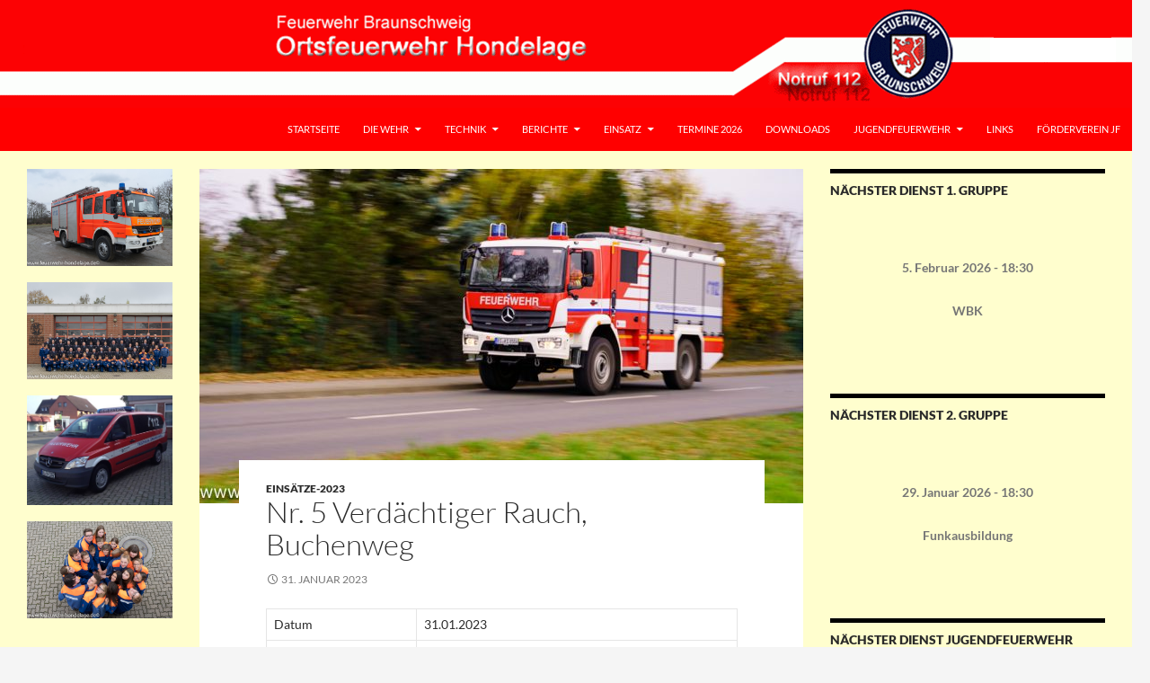

--- FILE ---
content_type: text/html; charset=UTF-8
request_url: http://feuerwehr-hondelage.de/2023/01/nr-5-verdaechtiger-rauch-buchenweg/
body_size: 16611
content:
<!DOCTYPE html>
<html lang="de">
<head>
	<meta charset="UTF-8">
	<meta name="viewport" content="width=device-width, initial-scale=1.0">
	<title>Nr. 5 Verdächtiger Rauch, Buchenweg | Feuerwehr Hondelage</title>
	<link rel="profile" href="https://gmpg.org/xfn/11">
	<link rel="pingback" href="http://feuerwehr-hondelage.de/xmlrpc.php">
	<meta name='robots' content='max-image-preview:large' />
<link rel="alternate" type="application/rss+xml" title="Feuerwehr Hondelage &raquo; Feed" href="https://feuerwehr-hondelage.de/feed/" />
<link rel="alternate" title="oEmbed (JSON)" type="application/json+oembed" href="https://feuerwehr-hondelage.de/wp-json/oembed/1.0/embed?url=https%3A%2F%2Ffeuerwehr-hondelage.de%2F2023%2F01%2Fnr-5-verdaechtiger-rauch-buchenweg%2F" />
<link rel="alternate" title="oEmbed (XML)" type="text/xml+oembed" href="https://feuerwehr-hondelage.de/wp-json/oembed/1.0/embed?url=https%3A%2F%2Ffeuerwehr-hondelage.de%2F2023%2F01%2Fnr-5-verdaechtiger-rauch-buchenweg%2F&#038;format=xml" />
<style id='wp-img-auto-sizes-contain-inline-css'>
img:is([sizes=auto i],[sizes^="auto," i]){contain-intrinsic-size:3000px 1500px}
/*# sourceURL=wp-img-auto-sizes-contain-inline-css */
</style>
<style id='wp-emoji-styles-inline-css'>

	img.wp-smiley, img.emoji {
		display: inline !important;
		border: none !important;
		box-shadow: none !important;
		height: 1em !important;
		width: 1em !important;
		margin: 0 0.07em !important;
		vertical-align: -0.1em !important;
		background: none !important;
		padding: 0 !important;
	}
/*# sourceURL=wp-emoji-styles-inline-css */
</style>
<style id='wp-block-library-inline-css'>
:root{--wp-block-synced-color:#7a00df;--wp-block-synced-color--rgb:122,0,223;--wp-bound-block-color:var(--wp-block-synced-color);--wp-editor-canvas-background:#ddd;--wp-admin-theme-color:#007cba;--wp-admin-theme-color--rgb:0,124,186;--wp-admin-theme-color-darker-10:#006ba1;--wp-admin-theme-color-darker-10--rgb:0,107,160.5;--wp-admin-theme-color-darker-20:#005a87;--wp-admin-theme-color-darker-20--rgb:0,90,135;--wp-admin-border-width-focus:2px}@media (min-resolution:192dpi){:root{--wp-admin-border-width-focus:1.5px}}.wp-element-button{cursor:pointer}:root .has-very-light-gray-background-color{background-color:#eee}:root .has-very-dark-gray-background-color{background-color:#313131}:root .has-very-light-gray-color{color:#eee}:root .has-very-dark-gray-color{color:#313131}:root .has-vivid-green-cyan-to-vivid-cyan-blue-gradient-background{background:linear-gradient(135deg,#00d084,#0693e3)}:root .has-purple-crush-gradient-background{background:linear-gradient(135deg,#34e2e4,#4721fb 50%,#ab1dfe)}:root .has-hazy-dawn-gradient-background{background:linear-gradient(135deg,#faaca8,#dad0ec)}:root .has-subdued-olive-gradient-background{background:linear-gradient(135deg,#fafae1,#67a671)}:root .has-atomic-cream-gradient-background{background:linear-gradient(135deg,#fdd79a,#004a59)}:root .has-nightshade-gradient-background{background:linear-gradient(135deg,#330968,#31cdcf)}:root .has-midnight-gradient-background{background:linear-gradient(135deg,#020381,#2874fc)}:root{--wp--preset--font-size--normal:16px;--wp--preset--font-size--huge:42px}.has-regular-font-size{font-size:1em}.has-larger-font-size{font-size:2.625em}.has-normal-font-size{font-size:var(--wp--preset--font-size--normal)}.has-huge-font-size{font-size:var(--wp--preset--font-size--huge)}.has-text-align-center{text-align:center}.has-text-align-left{text-align:left}.has-text-align-right{text-align:right}.has-fit-text{white-space:nowrap!important}#end-resizable-editor-section{display:none}.aligncenter{clear:both}.items-justified-left{justify-content:flex-start}.items-justified-center{justify-content:center}.items-justified-right{justify-content:flex-end}.items-justified-space-between{justify-content:space-between}.screen-reader-text{border:0;clip-path:inset(50%);height:1px;margin:-1px;overflow:hidden;padding:0;position:absolute;width:1px;word-wrap:normal!important}.screen-reader-text:focus{background-color:#ddd;clip-path:none;color:#444;display:block;font-size:1em;height:auto;left:5px;line-height:normal;padding:15px 23px 14px;text-decoration:none;top:5px;width:auto;z-index:100000}html :where(.has-border-color){border-style:solid}html :where([style*=border-top-color]){border-top-style:solid}html :where([style*=border-right-color]){border-right-style:solid}html :where([style*=border-bottom-color]){border-bottom-style:solid}html :where([style*=border-left-color]){border-left-style:solid}html :where([style*=border-width]){border-style:solid}html :where([style*=border-top-width]){border-top-style:solid}html :where([style*=border-right-width]){border-right-style:solid}html :where([style*=border-bottom-width]){border-bottom-style:solid}html :where([style*=border-left-width]){border-left-style:solid}html :where(img[class*=wp-image-]){height:auto;max-width:100%}:where(figure){margin:0 0 1em}html :where(.is-position-sticky){--wp-admin--admin-bar--position-offset:var(--wp-admin--admin-bar--height,0px)}@media screen and (max-width:600px){html :where(.is-position-sticky){--wp-admin--admin-bar--position-offset:0px}}

/*# sourceURL=wp-block-library-inline-css */
</style><style id='wp-block-heading-inline-css'>
h1:where(.wp-block-heading).has-background,h2:where(.wp-block-heading).has-background,h3:where(.wp-block-heading).has-background,h4:where(.wp-block-heading).has-background,h5:where(.wp-block-heading).has-background,h6:where(.wp-block-heading).has-background{padding:1.25em 2.375em}h1.has-text-align-left[style*=writing-mode]:where([style*=vertical-lr]),h1.has-text-align-right[style*=writing-mode]:where([style*=vertical-rl]),h2.has-text-align-left[style*=writing-mode]:where([style*=vertical-lr]),h2.has-text-align-right[style*=writing-mode]:where([style*=vertical-rl]),h3.has-text-align-left[style*=writing-mode]:where([style*=vertical-lr]),h3.has-text-align-right[style*=writing-mode]:where([style*=vertical-rl]),h4.has-text-align-left[style*=writing-mode]:where([style*=vertical-lr]),h4.has-text-align-right[style*=writing-mode]:where([style*=vertical-rl]),h5.has-text-align-left[style*=writing-mode]:where([style*=vertical-lr]),h5.has-text-align-right[style*=writing-mode]:where([style*=vertical-rl]),h6.has-text-align-left[style*=writing-mode]:where([style*=vertical-lr]),h6.has-text-align-right[style*=writing-mode]:where([style*=vertical-rl]){rotate:180deg}
/*# sourceURL=http://feuerwehr-hondelage.de/wp-includes/blocks/heading/style.min.css */
</style>
<style id='wp-block-social-links-inline-css'>
.wp-block-social-links{background:none;box-sizing:border-box;margin-left:0;padding-left:0;padding-right:0;text-indent:0}.wp-block-social-links .wp-social-link a,.wp-block-social-links .wp-social-link a:hover{border-bottom:0;box-shadow:none;text-decoration:none}.wp-block-social-links .wp-social-link svg{height:1em;width:1em}.wp-block-social-links .wp-social-link span:not(.screen-reader-text){font-size:.65em;margin-left:.5em;margin-right:.5em}.wp-block-social-links.has-small-icon-size{font-size:16px}.wp-block-social-links,.wp-block-social-links.has-normal-icon-size{font-size:24px}.wp-block-social-links.has-large-icon-size{font-size:36px}.wp-block-social-links.has-huge-icon-size{font-size:48px}.wp-block-social-links.aligncenter{display:flex;justify-content:center}.wp-block-social-links.alignright{justify-content:flex-end}.wp-block-social-link{border-radius:9999px;display:block}@media not (prefers-reduced-motion){.wp-block-social-link{transition:transform .1s ease}}.wp-block-social-link{height:auto}.wp-block-social-link a{align-items:center;display:flex;line-height:0}.wp-block-social-link:hover{transform:scale(1.1)}.wp-block-social-links .wp-block-social-link.wp-social-link{display:inline-block;margin:0;padding:0}.wp-block-social-links .wp-block-social-link.wp-social-link .wp-block-social-link-anchor,.wp-block-social-links .wp-block-social-link.wp-social-link .wp-block-social-link-anchor svg,.wp-block-social-links .wp-block-social-link.wp-social-link .wp-block-social-link-anchor:active,.wp-block-social-links .wp-block-social-link.wp-social-link .wp-block-social-link-anchor:hover,.wp-block-social-links .wp-block-social-link.wp-social-link .wp-block-social-link-anchor:visited{color:currentColor;fill:currentColor}:where(.wp-block-social-links:not(.is-style-logos-only)) .wp-social-link{background-color:#f0f0f0;color:#444}:where(.wp-block-social-links:not(.is-style-logos-only)) .wp-social-link-amazon{background-color:#f90;color:#fff}:where(.wp-block-social-links:not(.is-style-logos-only)) .wp-social-link-bandcamp{background-color:#1ea0c3;color:#fff}:where(.wp-block-social-links:not(.is-style-logos-only)) .wp-social-link-behance{background-color:#0757fe;color:#fff}:where(.wp-block-social-links:not(.is-style-logos-only)) .wp-social-link-bluesky{background-color:#0a7aff;color:#fff}:where(.wp-block-social-links:not(.is-style-logos-only)) .wp-social-link-codepen{background-color:#1e1f26;color:#fff}:where(.wp-block-social-links:not(.is-style-logos-only)) .wp-social-link-deviantart{background-color:#02e49b;color:#fff}:where(.wp-block-social-links:not(.is-style-logos-only)) .wp-social-link-discord{background-color:#5865f2;color:#fff}:where(.wp-block-social-links:not(.is-style-logos-only)) .wp-social-link-dribbble{background-color:#e94c89;color:#fff}:where(.wp-block-social-links:not(.is-style-logos-only)) .wp-social-link-dropbox{background-color:#4280ff;color:#fff}:where(.wp-block-social-links:not(.is-style-logos-only)) .wp-social-link-etsy{background-color:#f45800;color:#fff}:where(.wp-block-social-links:not(.is-style-logos-only)) .wp-social-link-facebook{background-color:#0866ff;color:#fff}:where(.wp-block-social-links:not(.is-style-logos-only)) .wp-social-link-fivehundredpx{background-color:#000;color:#fff}:where(.wp-block-social-links:not(.is-style-logos-only)) .wp-social-link-flickr{background-color:#0461dd;color:#fff}:where(.wp-block-social-links:not(.is-style-logos-only)) .wp-social-link-foursquare{background-color:#e65678;color:#fff}:where(.wp-block-social-links:not(.is-style-logos-only)) .wp-social-link-github{background-color:#24292d;color:#fff}:where(.wp-block-social-links:not(.is-style-logos-only)) .wp-social-link-goodreads{background-color:#eceadd;color:#382110}:where(.wp-block-social-links:not(.is-style-logos-only)) .wp-social-link-google{background-color:#ea4434;color:#fff}:where(.wp-block-social-links:not(.is-style-logos-only)) .wp-social-link-gravatar{background-color:#1d4fc4;color:#fff}:where(.wp-block-social-links:not(.is-style-logos-only)) .wp-social-link-instagram{background-color:#f00075;color:#fff}:where(.wp-block-social-links:not(.is-style-logos-only)) .wp-social-link-lastfm{background-color:#e21b24;color:#fff}:where(.wp-block-social-links:not(.is-style-logos-only)) .wp-social-link-linkedin{background-color:#0d66c2;color:#fff}:where(.wp-block-social-links:not(.is-style-logos-only)) .wp-social-link-mastodon{background-color:#3288d4;color:#fff}:where(.wp-block-social-links:not(.is-style-logos-only)) .wp-social-link-medium{background-color:#000;color:#fff}:where(.wp-block-social-links:not(.is-style-logos-only)) .wp-social-link-meetup{background-color:#f6405f;color:#fff}:where(.wp-block-social-links:not(.is-style-logos-only)) .wp-social-link-patreon{background-color:#000;color:#fff}:where(.wp-block-social-links:not(.is-style-logos-only)) .wp-social-link-pinterest{background-color:#e60122;color:#fff}:where(.wp-block-social-links:not(.is-style-logos-only)) .wp-social-link-pocket{background-color:#ef4155;color:#fff}:where(.wp-block-social-links:not(.is-style-logos-only)) .wp-social-link-reddit{background-color:#ff4500;color:#fff}:where(.wp-block-social-links:not(.is-style-logos-only)) .wp-social-link-skype{background-color:#0478d7;color:#fff}:where(.wp-block-social-links:not(.is-style-logos-only)) .wp-social-link-snapchat{background-color:#fefc00;color:#fff;stroke:#000}:where(.wp-block-social-links:not(.is-style-logos-only)) .wp-social-link-soundcloud{background-color:#ff5600;color:#fff}:where(.wp-block-social-links:not(.is-style-logos-only)) .wp-social-link-spotify{background-color:#1bd760;color:#fff}:where(.wp-block-social-links:not(.is-style-logos-only)) .wp-social-link-telegram{background-color:#2aabee;color:#fff}:where(.wp-block-social-links:not(.is-style-logos-only)) .wp-social-link-threads{background-color:#000;color:#fff}:where(.wp-block-social-links:not(.is-style-logos-only)) .wp-social-link-tiktok{background-color:#000;color:#fff}:where(.wp-block-social-links:not(.is-style-logos-only)) .wp-social-link-tumblr{background-color:#011835;color:#fff}:where(.wp-block-social-links:not(.is-style-logos-only)) .wp-social-link-twitch{background-color:#6440a4;color:#fff}:where(.wp-block-social-links:not(.is-style-logos-only)) .wp-social-link-twitter{background-color:#1da1f2;color:#fff}:where(.wp-block-social-links:not(.is-style-logos-only)) .wp-social-link-vimeo{background-color:#1eb7ea;color:#fff}:where(.wp-block-social-links:not(.is-style-logos-only)) .wp-social-link-vk{background-color:#4680c2;color:#fff}:where(.wp-block-social-links:not(.is-style-logos-only)) .wp-social-link-wordpress{background-color:#3499cd;color:#fff}:where(.wp-block-social-links:not(.is-style-logos-only)) .wp-social-link-whatsapp{background-color:#25d366;color:#fff}:where(.wp-block-social-links:not(.is-style-logos-only)) .wp-social-link-x{background-color:#000;color:#fff}:where(.wp-block-social-links:not(.is-style-logos-only)) .wp-social-link-yelp{background-color:#d32422;color:#fff}:where(.wp-block-social-links:not(.is-style-logos-only)) .wp-social-link-youtube{background-color:red;color:#fff}:where(.wp-block-social-links.is-style-logos-only) .wp-social-link{background:none}:where(.wp-block-social-links.is-style-logos-only) .wp-social-link svg{height:1.25em;width:1.25em}:where(.wp-block-social-links.is-style-logos-only) .wp-social-link-amazon{color:#f90}:where(.wp-block-social-links.is-style-logos-only) .wp-social-link-bandcamp{color:#1ea0c3}:where(.wp-block-social-links.is-style-logos-only) .wp-social-link-behance{color:#0757fe}:where(.wp-block-social-links.is-style-logos-only) .wp-social-link-bluesky{color:#0a7aff}:where(.wp-block-social-links.is-style-logos-only) .wp-social-link-codepen{color:#1e1f26}:where(.wp-block-social-links.is-style-logos-only) .wp-social-link-deviantart{color:#02e49b}:where(.wp-block-social-links.is-style-logos-only) .wp-social-link-discord{color:#5865f2}:where(.wp-block-social-links.is-style-logos-only) .wp-social-link-dribbble{color:#e94c89}:where(.wp-block-social-links.is-style-logos-only) .wp-social-link-dropbox{color:#4280ff}:where(.wp-block-social-links.is-style-logos-only) .wp-social-link-etsy{color:#f45800}:where(.wp-block-social-links.is-style-logos-only) .wp-social-link-facebook{color:#0866ff}:where(.wp-block-social-links.is-style-logos-only) .wp-social-link-fivehundredpx{color:#000}:where(.wp-block-social-links.is-style-logos-only) .wp-social-link-flickr{color:#0461dd}:where(.wp-block-social-links.is-style-logos-only) .wp-social-link-foursquare{color:#e65678}:where(.wp-block-social-links.is-style-logos-only) .wp-social-link-github{color:#24292d}:where(.wp-block-social-links.is-style-logos-only) .wp-social-link-goodreads{color:#382110}:where(.wp-block-social-links.is-style-logos-only) .wp-social-link-google{color:#ea4434}:where(.wp-block-social-links.is-style-logos-only) .wp-social-link-gravatar{color:#1d4fc4}:where(.wp-block-social-links.is-style-logos-only) .wp-social-link-instagram{color:#f00075}:where(.wp-block-social-links.is-style-logos-only) .wp-social-link-lastfm{color:#e21b24}:where(.wp-block-social-links.is-style-logos-only) .wp-social-link-linkedin{color:#0d66c2}:where(.wp-block-social-links.is-style-logos-only) .wp-social-link-mastodon{color:#3288d4}:where(.wp-block-social-links.is-style-logos-only) .wp-social-link-medium{color:#000}:where(.wp-block-social-links.is-style-logos-only) .wp-social-link-meetup{color:#f6405f}:where(.wp-block-social-links.is-style-logos-only) .wp-social-link-patreon{color:#000}:where(.wp-block-social-links.is-style-logos-only) .wp-social-link-pinterest{color:#e60122}:where(.wp-block-social-links.is-style-logos-only) .wp-social-link-pocket{color:#ef4155}:where(.wp-block-social-links.is-style-logos-only) .wp-social-link-reddit{color:#ff4500}:where(.wp-block-social-links.is-style-logos-only) .wp-social-link-skype{color:#0478d7}:where(.wp-block-social-links.is-style-logos-only) .wp-social-link-snapchat{color:#fff;stroke:#000}:where(.wp-block-social-links.is-style-logos-only) .wp-social-link-soundcloud{color:#ff5600}:where(.wp-block-social-links.is-style-logos-only) .wp-social-link-spotify{color:#1bd760}:where(.wp-block-social-links.is-style-logos-only) .wp-social-link-telegram{color:#2aabee}:where(.wp-block-social-links.is-style-logos-only) .wp-social-link-threads{color:#000}:where(.wp-block-social-links.is-style-logos-only) .wp-social-link-tiktok{color:#000}:where(.wp-block-social-links.is-style-logos-only) .wp-social-link-tumblr{color:#011835}:where(.wp-block-social-links.is-style-logos-only) .wp-social-link-twitch{color:#6440a4}:where(.wp-block-social-links.is-style-logos-only) .wp-social-link-twitter{color:#1da1f2}:where(.wp-block-social-links.is-style-logos-only) .wp-social-link-vimeo{color:#1eb7ea}:where(.wp-block-social-links.is-style-logos-only) .wp-social-link-vk{color:#4680c2}:where(.wp-block-social-links.is-style-logos-only) .wp-social-link-whatsapp{color:#25d366}:where(.wp-block-social-links.is-style-logos-only) .wp-social-link-wordpress{color:#3499cd}:where(.wp-block-social-links.is-style-logos-only) .wp-social-link-x{color:#000}:where(.wp-block-social-links.is-style-logos-only) .wp-social-link-yelp{color:#d32422}:where(.wp-block-social-links.is-style-logos-only) .wp-social-link-youtube{color:red}.wp-block-social-links.is-style-pill-shape .wp-social-link{width:auto}:root :where(.wp-block-social-links .wp-social-link a){padding:.25em}:root :where(.wp-block-social-links.is-style-logos-only .wp-social-link a){padding:0}:root :where(.wp-block-social-links.is-style-pill-shape .wp-social-link a){padding-left:.6666666667em;padding-right:.6666666667em}.wp-block-social-links:not(.has-icon-color):not(.has-icon-background-color) .wp-social-link-snapchat .wp-block-social-link-label{color:#000}
/*# sourceURL=http://feuerwehr-hondelage.de/wp-includes/blocks/social-links/style.min.css */
</style>
<style id='global-styles-inline-css'>
:root{--wp--preset--aspect-ratio--square: 1;--wp--preset--aspect-ratio--4-3: 4/3;--wp--preset--aspect-ratio--3-4: 3/4;--wp--preset--aspect-ratio--3-2: 3/2;--wp--preset--aspect-ratio--2-3: 2/3;--wp--preset--aspect-ratio--16-9: 16/9;--wp--preset--aspect-ratio--9-16: 9/16;--wp--preset--color--black: #000;--wp--preset--color--cyan-bluish-gray: #abb8c3;--wp--preset--color--white: #fff;--wp--preset--color--pale-pink: #f78da7;--wp--preset--color--vivid-red: #cf2e2e;--wp--preset--color--luminous-vivid-orange: #ff6900;--wp--preset--color--luminous-vivid-amber: #fcb900;--wp--preset--color--light-green-cyan: #7bdcb5;--wp--preset--color--vivid-green-cyan: #00d084;--wp--preset--color--pale-cyan-blue: #8ed1fc;--wp--preset--color--vivid-cyan-blue: #0693e3;--wp--preset--color--vivid-purple: #9b51e0;--wp--preset--color--green: #24890d;--wp--preset--color--dark-gray: #2b2b2b;--wp--preset--color--medium-gray: #767676;--wp--preset--color--light-gray: #f5f5f5;--wp--preset--gradient--vivid-cyan-blue-to-vivid-purple: linear-gradient(135deg,rgb(6,147,227) 0%,rgb(155,81,224) 100%);--wp--preset--gradient--light-green-cyan-to-vivid-green-cyan: linear-gradient(135deg,rgb(122,220,180) 0%,rgb(0,208,130) 100%);--wp--preset--gradient--luminous-vivid-amber-to-luminous-vivid-orange: linear-gradient(135deg,rgb(252,185,0) 0%,rgb(255,105,0) 100%);--wp--preset--gradient--luminous-vivid-orange-to-vivid-red: linear-gradient(135deg,rgb(255,105,0) 0%,rgb(207,46,46) 100%);--wp--preset--gradient--very-light-gray-to-cyan-bluish-gray: linear-gradient(135deg,rgb(238,238,238) 0%,rgb(169,184,195) 100%);--wp--preset--gradient--cool-to-warm-spectrum: linear-gradient(135deg,rgb(74,234,220) 0%,rgb(151,120,209) 20%,rgb(207,42,186) 40%,rgb(238,44,130) 60%,rgb(251,105,98) 80%,rgb(254,248,76) 100%);--wp--preset--gradient--blush-light-purple: linear-gradient(135deg,rgb(255,206,236) 0%,rgb(152,150,240) 100%);--wp--preset--gradient--blush-bordeaux: linear-gradient(135deg,rgb(254,205,165) 0%,rgb(254,45,45) 50%,rgb(107,0,62) 100%);--wp--preset--gradient--luminous-dusk: linear-gradient(135deg,rgb(255,203,112) 0%,rgb(199,81,192) 50%,rgb(65,88,208) 100%);--wp--preset--gradient--pale-ocean: linear-gradient(135deg,rgb(255,245,203) 0%,rgb(182,227,212) 50%,rgb(51,167,181) 100%);--wp--preset--gradient--electric-grass: linear-gradient(135deg,rgb(202,248,128) 0%,rgb(113,206,126) 100%);--wp--preset--gradient--midnight: linear-gradient(135deg,rgb(2,3,129) 0%,rgb(40,116,252) 100%);--wp--preset--font-size--small: 13px;--wp--preset--font-size--medium: 20px;--wp--preset--font-size--large: 36px;--wp--preset--font-size--x-large: 42px;--wp--preset--spacing--20: 0.44rem;--wp--preset--spacing--30: 0.67rem;--wp--preset--spacing--40: 1rem;--wp--preset--spacing--50: 1.5rem;--wp--preset--spacing--60: 2.25rem;--wp--preset--spacing--70: 3.38rem;--wp--preset--spacing--80: 5.06rem;--wp--preset--shadow--natural: 6px 6px 9px rgba(0, 0, 0, 0.2);--wp--preset--shadow--deep: 12px 12px 50px rgba(0, 0, 0, 0.4);--wp--preset--shadow--sharp: 6px 6px 0px rgba(0, 0, 0, 0.2);--wp--preset--shadow--outlined: 6px 6px 0px -3px rgb(255, 255, 255), 6px 6px rgb(0, 0, 0);--wp--preset--shadow--crisp: 6px 6px 0px rgb(0, 0, 0);}:where(.is-layout-flex){gap: 0.5em;}:where(.is-layout-grid){gap: 0.5em;}body .is-layout-flex{display: flex;}.is-layout-flex{flex-wrap: wrap;align-items: center;}.is-layout-flex > :is(*, div){margin: 0;}body .is-layout-grid{display: grid;}.is-layout-grid > :is(*, div){margin: 0;}:where(.wp-block-columns.is-layout-flex){gap: 2em;}:where(.wp-block-columns.is-layout-grid){gap: 2em;}:where(.wp-block-post-template.is-layout-flex){gap: 1.25em;}:where(.wp-block-post-template.is-layout-grid){gap: 1.25em;}.has-black-color{color: var(--wp--preset--color--black) !important;}.has-cyan-bluish-gray-color{color: var(--wp--preset--color--cyan-bluish-gray) !important;}.has-white-color{color: var(--wp--preset--color--white) !important;}.has-pale-pink-color{color: var(--wp--preset--color--pale-pink) !important;}.has-vivid-red-color{color: var(--wp--preset--color--vivid-red) !important;}.has-luminous-vivid-orange-color{color: var(--wp--preset--color--luminous-vivid-orange) !important;}.has-luminous-vivid-amber-color{color: var(--wp--preset--color--luminous-vivid-amber) !important;}.has-light-green-cyan-color{color: var(--wp--preset--color--light-green-cyan) !important;}.has-vivid-green-cyan-color{color: var(--wp--preset--color--vivid-green-cyan) !important;}.has-pale-cyan-blue-color{color: var(--wp--preset--color--pale-cyan-blue) !important;}.has-vivid-cyan-blue-color{color: var(--wp--preset--color--vivid-cyan-blue) !important;}.has-vivid-purple-color{color: var(--wp--preset--color--vivid-purple) !important;}.has-black-background-color{background-color: var(--wp--preset--color--black) !important;}.has-cyan-bluish-gray-background-color{background-color: var(--wp--preset--color--cyan-bluish-gray) !important;}.has-white-background-color{background-color: var(--wp--preset--color--white) !important;}.has-pale-pink-background-color{background-color: var(--wp--preset--color--pale-pink) !important;}.has-vivid-red-background-color{background-color: var(--wp--preset--color--vivid-red) !important;}.has-luminous-vivid-orange-background-color{background-color: var(--wp--preset--color--luminous-vivid-orange) !important;}.has-luminous-vivid-amber-background-color{background-color: var(--wp--preset--color--luminous-vivid-amber) !important;}.has-light-green-cyan-background-color{background-color: var(--wp--preset--color--light-green-cyan) !important;}.has-vivid-green-cyan-background-color{background-color: var(--wp--preset--color--vivid-green-cyan) !important;}.has-pale-cyan-blue-background-color{background-color: var(--wp--preset--color--pale-cyan-blue) !important;}.has-vivid-cyan-blue-background-color{background-color: var(--wp--preset--color--vivid-cyan-blue) !important;}.has-vivid-purple-background-color{background-color: var(--wp--preset--color--vivid-purple) !important;}.has-black-border-color{border-color: var(--wp--preset--color--black) !important;}.has-cyan-bluish-gray-border-color{border-color: var(--wp--preset--color--cyan-bluish-gray) !important;}.has-white-border-color{border-color: var(--wp--preset--color--white) !important;}.has-pale-pink-border-color{border-color: var(--wp--preset--color--pale-pink) !important;}.has-vivid-red-border-color{border-color: var(--wp--preset--color--vivid-red) !important;}.has-luminous-vivid-orange-border-color{border-color: var(--wp--preset--color--luminous-vivid-orange) !important;}.has-luminous-vivid-amber-border-color{border-color: var(--wp--preset--color--luminous-vivid-amber) !important;}.has-light-green-cyan-border-color{border-color: var(--wp--preset--color--light-green-cyan) !important;}.has-vivid-green-cyan-border-color{border-color: var(--wp--preset--color--vivid-green-cyan) !important;}.has-pale-cyan-blue-border-color{border-color: var(--wp--preset--color--pale-cyan-blue) !important;}.has-vivid-cyan-blue-border-color{border-color: var(--wp--preset--color--vivid-cyan-blue) !important;}.has-vivid-purple-border-color{border-color: var(--wp--preset--color--vivid-purple) !important;}.has-vivid-cyan-blue-to-vivid-purple-gradient-background{background: var(--wp--preset--gradient--vivid-cyan-blue-to-vivid-purple) !important;}.has-light-green-cyan-to-vivid-green-cyan-gradient-background{background: var(--wp--preset--gradient--light-green-cyan-to-vivid-green-cyan) !important;}.has-luminous-vivid-amber-to-luminous-vivid-orange-gradient-background{background: var(--wp--preset--gradient--luminous-vivid-amber-to-luminous-vivid-orange) !important;}.has-luminous-vivid-orange-to-vivid-red-gradient-background{background: var(--wp--preset--gradient--luminous-vivid-orange-to-vivid-red) !important;}.has-very-light-gray-to-cyan-bluish-gray-gradient-background{background: var(--wp--preset--gradient--very-light-gray-to-cyan-bluish-gray) !important;}.has-cool-to-warm-spectrum-gradient-background{background: var(--wp--preset--gradient--cool-to-warm-spectrum) !important;}.has-blush-light-purple-gradient-background{background: var(--wp--preset--gradient--blush-light-purple) !important;}.has-blush-bordeaux-gradient-background{background: var(--wp--preset--gradient--blush-bordeaux) !important;}.has-luminous-dusk-gradient-background{background: var(--wp--preset--gradient--luminous-dusk) !important;}.has-pale-ocean-gradient-background{background: var(--wp--preset--gradient--pale-ocean) !important;}.has-electric-grass-gradient-background{background: var(--wp--preset--gradient--electric-grass) !important;}.has-midnight-gradient-background{background: var(--wp--preset--gradient--midnight) !important;}.has-small-font-size{font-size: var(--wp--preset--font-size--small) !important;}.has-medium-font-size{font-size: var(--wp--preset--font-size--medium) !important;}.has-large-font-size{font-size: var(--wp--preset--font-size--large) !important;}.has-x-large-font-size{font-size: var(--wp--preset--font-size--x-large) !important;}
/*# sourceURL=global-styles-inline-css */
</style>
<style id='core-block-supports-inline-css'>
.wp-container-core-social-links-is-layout-16018d1d{justify-content:center;}
/*# sourceURL=core-block-supports-inline-css */
</style>

<style id='classic-theme-styles-inline-css'>
/*! This file is auto-generated */
.wp-block-button__link{color:#fff;background-color:#32373c;border-radius:9999px;box-shadow:none;text-decoration:none;padding:calc(.667em + 2px) calc(1.333em + 2px);font-size:1.125em}.wp-block-file__button{background:#32373c;color:#fff;text-decoration:none}
/*# sourceURL=/wp-includes/css/classic-themes.min.css */
</style>
<link rel='stylesheet' id='list-last-changes-css' href='http://feuerwehr-hondelage.de/wp-content/plugins/list-last-changes/css/list-last-changes.css?ver=6.9' media='all' />
<link rel='stylesheet' id='SFSIPLUSmainCss-css' href='http://feuerwehr-hondelage.de/wp-content/plugins/ultimate-social-media-plus/css/sfsi-style.css?ver=3.7.1' media='all' />
<link rel='stylesheet' id='twentyfourteen-lato-css' href='http://feuerwehr-hondelage.de/wp-content/themes/twentyfourteen/fonts/font-lato.css?ver=20230328' media='all' />
<link rel='stylesheet' id='genericons-css' href='http://feuerwehr-hondelage.de/wp-content/themes/twentyfourteen/genericons/genericons.css?ver=20251101' media='all' />
<link rel='stylesheet' id='twentyfourteen-style-css' href='http://feuerwehr-hondelage.de/wp-content/themes/tweenty_fourty_new-child/style.css?ver=20251202' media='all' />
<link rel='stylesheet' id='twentyfourteen-block-style-css' href='http://feuerwehr-hondelage.de/wp-content/themes/twentyfourteen/css/blocks.css?ver=20250715' media='all' />
<link rel='stylesheet' id='tablepress-default-css' href='http://feuerwehr-hondelage.de/wp-content/plugins/tablepress/css/build/default.css?ver=3.2.6' media='all' />
<link rel='stylesheet' id='simcal-qtip-css' href='http://feuerwehr-hondelage.de/wp-content/plugins/google-calendar-events/assets/generated/vendor/jquery.qtip.min.css?ver=3.6.2' media='all' />
<link rel='stylesheet' id='simcal-default-calendar-grid-css' href='http://feuerwehr-hondelage.de/wp-content/plugins/google-calendar-events/assets/generated/default-calendar-grid.min.css?ver=3.6.2' media='all' />
<link rel='stylesheet' id='simcal-default-calendar-list-css' href='http://feuerwehr-hondelage.de/wp-content/plugins/google-calendar-events/assets/generated/default-calendar-list.min.css?ver=3.6.2' media='all' />
<script src="http://feuerwehr-hondelage.de/wp-includes/js/jquery/jquery.min.js?ver=3.7.1" id="jquery-core-js"></script>
<script src="http://feuerwehr-hondelage.de/wp-includes/js/jquery/jquery-migrate.min.js?ver=3.4.1" id="jquery-migrate-js"></script>
<script src="http://feuerwehr-hondelage.de/wp-content/themes/twentyfourteen/js/functions.js?ver=20250729" id="twentyfourteen-script-js" defer data-wp-strategy="defer"></script>
<link rel="https://api.w.org/" href="https://feuerwehr-hondelage.de/wp-json/" /><link rel="alternate" title="JSON" type="application/json" href="https://feuerwehr-hondelage.de/wp-json/wp/v2/posts/3950" /><link rel="EditURI" type="application/rsd+xml" title="RSD" href="https://feuerwehr-hondelage.de/xmlrpc.php?rsd" />
<meta name="generator" content="WordPress 6.9" />
<link rel="canonical" href="https://feuerwehr-hondelage.de/2023/01/nr-5-verdaechtiger-rauch-buchenweg/" />
<link rel='shortlink' href='https://feuerwehr-hondelage.de/?p=3950' />
<style>
		#category-posts-2-internal ul {padding: 0;}
#category-posts-2-internal .cat-post-item img {max-width: initial; max-height: initial; margin: initial;}
#category-posts-2-internal .cat-post-author {margin-bottom: 0;}
#category-posts-2-internal .cat-post-thumbnail {margin: 5px 10px 5px 0;}
#category-posts-2-internal .cat-post-item:before {content: ""; clear: both;}
#category-posts-2-internal .cat-post-excerpt-more {display: inline-block;}
#category-posts-2-internal .cat-post-item {list-style: none; margin: 3px 0 10px; padding: 3px 0;}
#category-posts-2-internal .cat-post-current .cat-post-title {font-weight: bold; text-transform: uppercase;}
#category-posts-2-internal [class*=cat-post-tax] {font-size: 0.85em;}
#category-posts-2-internal [class*=cat-post-tax] * {display:inline-block;}
#category-posts-2-internal .cat-post-item:after {content: ""; display: table;	clear: both;}
#category-posts-2-internal .cat-post-item .cat-post-title {overflow: hidden;text-overflow: ellipsis;white-space: initial;display: -webkit-box;-webkit-line-clamp: 2;-webkit-box-orient: vertical;padding-bottom: 0 !important;}
#category-posts-2-internal .cat-post-item:after {content: ""; display: table;	clear: both;}
#category-posts-2-internal .cat-post-thumbnail {display:block; float:left; margin:5px 10px 5px 0;}
#category-posts-2-internal .cat-post-crop {overflow:hidden;display:block;}
#category-posts-2-internal p {margin:5px 0 0 0}
#category-posts-2-internal li > div {margin:5px 0 0 0; clear:both;}
#category-posts-2-internal .dashicons {vertical-align:middle;}
#category-posts-2-internal .cat-post-thumbnail .cat-post-crop img {object-fit: cover; max-width: 100%; display: block;}
#category-posts-2-internal .cat-post-thumbnail .cat-post-crop-not-supported img {width: 100%;}
#category-posts-2-internal .cat-post-thumbnail {max-width:100%;}
#category-posts-2-internal .cat-post-item img {margin: initial;}
</style>
			<script>
		window.addEventListener("sfsi_plus_functions_loaded", function() {
			var body = document.getElementsByTagName('body')[0];
			// console.log(body);
			body.classList.add("sfsi_plus_3.53");
		})
		// window.addEventListener('sfsi_plus_functions_loaded',function(e) {
		// 	jQuery("body").addClass("sfsi_plus_3.53")
		// });
		jQuery(document).ready(function(e) {
			jQuery("body").addClass("sfsi_plus_3.53")
		});

		function sfsi_plus_processfurther(ref) {
			var feed_id = '[base64]';
			var feedtype = 8;
			var email = jQuery(ref).find('input[name="email"]').val();
			var filter = /^(([^<>()[\]\\.,;:\s@\"]+(\.[^<>()[\]\\.,;:\s@\"]+)*)|(\".+\"))@((\[[0-9]{1,3}\.[0-9]{1,3}\.[0-9]{1,3}\.[0-9]{1,3}\])|(([a-zA-Z\-0-9]+\.)+[a-zA-Z]{2,}))$/;
			if ((email != "Enter your email") && (filter.test(email))) {
				if (feedtype == "8") {
					var url = "https://api.follow.it/subscription-form/" + feed_id + "/" + feedtype;
					window.open(url, "popupwindow", "scrollbars=yes,width=1080,height=760");
					return true;
				}
			} else {
				alert("Please enter email address");
				jQuery(ref).find('input[name="email"]').focus();
				return false;
			}
		}
	</script>
	<style>
		.sfsi_plus_subscribe_Popinner {
			width: 100% !important;
			height: auto !important;
			border: 1px solid #b5b5b5 !important;
			padding: 18px 0px !important;
			background-color: #ffffff !important;
		}

		.sfsi_plus_subscribe_Popinner form {
			margin: 0 20px !important;
		}

		.sfsi_plus_subscribe_Popinner h5 {
			font-family: Helvetica,Arial,sans-serif !important;

			font-weight: bold !important;
			color: #000000 !important;
			font-size: 16px !important;
			text-align: center !important;
			margin: 0 0 10px !important;
			padding: 0 !important;
		}

		.sfsi_plus_subscription_form_field {
			margin: 5px 0 !important;
			width: 100% !important;
			display: inline-flex;
			display: -webkit-inline-flex;
		}

		.sfsi_plus_subscription_form_field input {
			width: 100% !important;
			padding: 10px 0px !important;
		}

		.sfsi_plus_subscribe_Popinner input[type=email] {
			font-family: Helvetica,Arial,sans-serif !important;

			font-style: normal !important;
			color: #000000 !important;
			font-size: 14px !important;
			text-align: center !important;
		}

		.sfsi_plus_subscribe_Popinner input[type=email]::-webkit-input-placeholder {
			font-family: Helvetica,Arial,sans-serif !important;

			font-style: normal !important;
			color: #000000 !important;
			font-size: 14px !important;
			text-align: center !important;
		}

		.sfsi_plus_subscribe_Popinner input[type=email]:-moz-placeholder {
			/* Firefox 18- */
			font-family: Helvetica,Arial,sans-serif !important;

			font-style: normal !important;
			color: #000000 !important;
			font-size: 14px !important;
			text-align: center !important;
		}

		.sfsi_plus_subscribe_Popinner input[type=email]::-moz-placeholder {
			/* Firefox 19+ */
			font-family: Helvetica,Arial,sans-serif !important;

			font-style: normal !important;
			color: #000000 !important;
			font-size: 14px !important;
			text-align: center !important;
		}

		.sfsi_plus_subscribe_Popinner input[type=email]:-ms-input-placeholder {
			font-family: Helvetica,Arial,sans-serif !important;

			font-style: normal !important;
			color: #000000 !important;
			font-size: 14px !important;
			text-align: center !important;
		}

		.sfsi_plus_subscribe_Popinner input[type=submit] {
			font-family: Helvetica,Arial,sans-serif !important;

			font-weight: bold !important;
			color: #000000 !important;
			font-size: 16px !important;
			text-align: center !important;
			background-color: #dedede !important;
		}
	</style>
	<meta name="follow.[base64]" content="1CF71zV9Y0UwUDajtA0E"/><!-- All in one Favicon 4.8 --><link rel="shortcut icon" href="https://feuerwehr-hondelage.de/wp-content/uploads/2017/02/favicon.ico" />
<link rel="apple-touch-icon" href="https://feuerwehr-hondelage.de/wp-content/uploads/2017/02/apple-touch-icon-precomposed.png" />
<link rel="icon" href="https://feuerwehr-hondelage.de/wp-content/uploads/2017/02/apple-touch-icon-precomposed.png" type="image/png"/>
		<style type="text/css" id="twentyfourteen-header-css">
				.site-title,
		.site-description {
			clip-path: inset(50%);
			position: absolute;
		}
				</style>
				<style id="wp-custom-css">
			#primary-sidebar a.wp-block-social-link-anchor{
	background-color: transparent;
	border: none;
}		</style>
		</head>

<body class="wp-singular post-template-default single single-post postid-3950 single-format-standard wp-embed-responsive wp-theme-twentyfourteen wp-child-theme-tweenty_fourty_new-child sfsi_plus_actvite_theme_default group-blog header-image footer-widgets singular">
<a class="screen-reader-text skip-link" href="#content">
	Zum Inhalt springen</a>
<div id="page" class="hfeed site">
			<div id="site-header">
		<a href="https://feuerwehr-hondelage.de/" rel="home" >
			<img src="http://feuerwehr-hondelage.de/wp-content/uploads/2016/10/Header_neu.png" width="1260" height="120" alt="Feuerwehr Hondelage" srcset="https://feuerwehr-hondelage.de/wp-content/uploads/2016/10/Header_neu.png 1260w, https://feuerwehr-hondelage.de/wp-content/uploads/2016/10/Header_neu-300x29.png 300w, https://feuerwehr-hondelage.de/wp-content/uploads/2016/10/Header_neu-768x73.png 768w, https://feuerwehr-hondelage.de/wp-content/uploads/2016/10/Header_neu-1024x98.png 1024w" sizes="(max-width: 1260px) 100vw, 1260px" decoding="async" fetchpriority="high" />		</a>
	</div>
	
	<header id="masthead" class="site-header">
		<div class="header-main">
							<h1 class="site-title"><a href="https://feuerwehr-hondelage.de/" rel="home" >Feuerwehr Hondelage</a></h1>
			
			<div class="search-toggle">
				<a href="#search-container" class="screen-reader-text" aria-expanded="false" aria-controls="search-container">
					Suchen				</a>
			</div>

			<nav id="primary-navigation" class="site-navigation primary-navigation">
				<button class="menu-toggle">Primäres Menü</button>
				<div class="menu-hauptmenue-container"><ul id="primary-menu" class="nav-menu"><li id="menu-item-17" class="menu-item menu-item-type-custom menu-item-object-custom menu-item-17"><a href="https://feuerwehr-hondelage.de">Startseite</a></li>
<li id="menu-item-13" class="menu-item menu-item-type-post_type menu-item-object-page menu-item-has-children menu-item-13"><a href="https://feuerwehr-hondelage.de/die-wehr/">Die Wehr</a>
<ul class="sub-menu">
	<li id="menu-item-35" class="menu-item menu-item-type-post_type menu-item-object-page menu-item-35"><a href="https://feuerwehr-hondelage.de/die-wehr/">Allgemein</a></li>
	<li id="menu-item-14" class="menu-item menu-item-type-post_type menu-item-object-page menu-item-14"><a href="https://feuerwehr-hondelage.de/die-wehr/geschichte/">Geschichte</a></li>
</ul>
</li>
<li id="menu-item-33" class="menu-item menu-item-type-post_type menu-item-object-page menu-item-has-children menu-item-33"><a href="https://feuerwehr-hondelage.de/technik/">Technik</a>
<ul class="sub-menu">
	<li id="menu-item-1551" class="menu-item menu-item-type-post_type menu-item-object-page menu-item-1551"><a href="https://feuerwehr-hondelage.de/technik/hlf-20/">HLF 20</a></li>
	<li id="menu-item-3220" class="menu-item menu-item-type-post_type menu-item-object-page menu-item-3220"><a href="https://feuerwehr-hondelage.de/technik/lf-kats/">LF KatS</a></li>
	<li id="menu-item-58" class="menu-item menu-item-type-post_type menu-item-object-page menu-item-58"><a href="https://feuerwehr-hondelage.de/technik/mannschaftstransportfahrzeug/">MTF</a></li>
	<li id="menu-item-57" class="menu-item menu-item-type-post_type menu-item-object-page menu-item-57"><a href="https://feuerwehr-hondelage.de/technik/fahrzeuggeschichte/">Fahrzeuggeschichte</a></li>
</ul>
</li>
<li id="menu-item-167" class="menu-item menu-item-type-taxonomy menu-item-object-category menu-item-has-children menu-item-167"><a href="https://feuerwehr-hondelage.de/category/berichte-2/">Berichte</a>
<ul class="sub-menu">
	<li id="menu-item-4497" class="menu-item menu-item-type-taxonomy menu-item-object-category menu-item-has-children menu-item-4497"><a href="https://feuerwehr-hondelage.de/category/berichte-2/archiv/">Archiv</a>
	<ul class="sub-menu">
		<li id="menu-item-168" class="menu-item menu-item-type-taxonomy menu-item-object-category menu-item-168"><a href="https://feuerwehr-hondelage.de/category/berichte-2/archiv/2015-berichte-2/">Berichte-2015</a></li>
		<li id="menu-item-889" class="menu-item menu-item-type-taxonomy menu-item-object-category menu-item-889"><a href="https://feuerwehr-hondelage.de/category/berichte-2/berichte-2016/">Berichte-2016</a></li>
		<li id="menu-item-1435" class="menu-item menu-item-type-taxonomy menu-item-object-category menu-item-1435"><a href="https://feuerwehr-hondelage.de/category/berichte-2/berichte-2017/">Berichte-2017</a></li>
		<li id="menu-item-2068" class="menu-item menu-item-type-taxonomy menu-item-object-category menu-item-2068"><a href="https://feuerwehr-hondelage.de/category/berichte-2/berichte-2018/">Berichte-2018</a></li>
		<li id="menu-item-2775" class="menu-item menu-item-type-taxonomy menu-item-object-category menu-item-2775"><a href="https://feuerwehr-hondelage.de/category/berichte-2/berichte-2019/">Berichte-2019</a></li>
		<li id="menu-item-3159" class="menu-item menu-item-type-taxonomy menu-item-object-category menu-item-3159"><a href="https://feuerwehr-hondelage.de/category/berichte-2/berichte-2020/">Berichte-2020</a></li>
		<li id="menu-item-3450" class="menu-item menu-item-type-taxonomy menu-item-object-category menu-item-3450"><a href="https://feuerwehr-hondelage.de/category/berichte-2/berichte-2021/">Berichte-2021</a></li>
		<li id="menu-item-3604" class="menu-item menu-item-type-taxonomy menu-item-object-category menu-item-3604"><a href="https://feuerwehr-hondelage.de/category/berichte-2/berichte-2022/">Berichte-2022</a></li>
		<li id="menu-item-3901" class="menu-item menu-item-type-taxonomy menu-item-object-category menu-item-3901"><a href="https://feuerwehr-hondelage.de/category/berichte-2/berichte-2023/">Berichte-2023</a></li>
	</ul>
</li>
	<li id="menu-item-4498" class="menu-item menu-item-type-taxonomy menu-item-object-category menu-item-4498"><a href="https://feuerwehr-hondelage.de/category/berichte-2/berichte-2024/">Berichte-2024</a></li>
	<li id="menu-item-4704" class="menu-item menu-item-type-taxonomy menu-item-object-category menu-item-4704"><a href="https://feuerwehr-hondelage.de/category/berichte-2/berichte-2025/">Berichte-2025</a></li>
	<li id="menu-item-4997" class="menu-item menu-item-type-taxonomy menu-item-object-category menu-item-4997"><a href="https://feuerwehr-hondelage.de/category/berichte-2/berichte-2026/">Berichte-2026</a></li>
</ul>
</li>
<li id="menu-item-169" class="menu-item menu-item-type-taxonomy menu-item-object-category current-post-ancestor menu-item-has-children menu-item-169"><a href="https://feuerwehr-hondelage.de/category/einsatz/">Einsatz</a>
<ul class="sub-menu">
	<li id="menu-item-4499" class="menu-item menu-item-type-taxonomy menu-item-object-category menu-item-has-children menu-item-4499"><a href="https://feuerwehr-hondelage.de/category/einsatz/archiv-einsatz/">Archiv</a>
	<ul class="sub-menu">
		<li id="menu-item-572" class="menu-item menu-item-type-post_type menu-item-object-page menu-item-572"><a href="https://feuerwehr-hondelage.de/aeltere-einsaetze/">2007 &#8211; 2013</a></li>
		<li id="menu-item-554" class="menu-item menu-item-type-taxonomy menu-item-object-category menu-item-554"><a href="https://feuerwehr-hondelage.de/category/einsatz/2014-2017/einsaetze-2014/">2014</a></li>
		<li id="menu-item-170" class="menu-item menu-item-type-taxonomy menu-item-object-category menu-item-170"><a href="https://feuerwehr-hondelage.de/category/einsatz/2014-2017/2015-einsatz/">2015</a></li>
		<li id="menu-item-890" class="menu-item menu-item-type-taxonomy menu-item-object-category menu-item-890"><a href="https://feuerwehr-hondelage.de/category/einsatz/2014-2017/einsaetze-2016/">2016</a></li>
		<li id="menu-item-1436" class="menu-item menu-item-type-taxonomy menu-item-object-category menu-item-1436"><a href="https://feuerwehr-hondelage.de/category/einsatz/2014-2017/einsaetze-2017/">Einsätze-2017</a></li>
		<li id="menu-item-2069" class="menu-item menu-item-type-taxonomy menu-item-object-category menu-item-2069"><a href="https://feuerwehr-hondelage.de/category/einsatz/einsaetze-2018/">Einsätze-2018</a></li>
		<li id="menu-item-2776" class="menu-item menu-item-type-taxonomy menu-item-object-category menu-item-2776"><a href="https://feuerwehr-hondelage.de/category/einsatz/einsaetze-2019/">Einsätze-2019</a></li>
		<li id="menu-item-3160" class="menu-item menu-item-type-taxonomy menu-item-object-category menu-item-3160"><a href="https://feuerwehr-hondelage.de/category/einsatz/einsaetze-2020/">Einsätze-2020</a></li>
		<li id="menu-item-3418" class="menu-item menu-item-type-taxonomy menu-item-object-category menu-item-3418"><a href="https://feuerwehr-hondelage.de/category/einsatz/einsaetze-2021/">Einsätze-2021</a></li>
		<li id="menu-item-3605" class="menu-item menu-item-type-taxonomy menu-item-object-category menu-item-3605"><a href="https://feuerwehr-hondelage.de/category/einsatz/einsaetze-2022/">Einsätze-2022</a></li>
		<li id="menu-item-3902" class="menu-item menu-item-type-taxonomy menu-item-object-category current-post-ancestor current-menu-parent current-post-parent menu-item-3902"><a href="https://feuerwehr-hondelage.de/category/einsatz/einsaetze-2023/">Einsätze-2023</a></li>
	</ul>
</li>
	<li id="menu-item-4342" class="menu-item menu-item-type-taxonomy menu-item-object-category menu-item-4342"><a href="https://feuerwehr-hondelage.de/category/einsatz/einsaetze-2024/">Einsätze-2024</a></li>
	<li id="menu-item-4705" class="menu-item menu-item-type-taxonomy menu-item-object-category menu-item-4705"><a href="https://feuerwehr-hondelage.de/category/einsatz/einsaetze-2025/">Einsätze-2025</a></li>
	<li id="menu-item-4998" class="menu-item menu-item-type-taxonomy menu-item-object-category menu-item-4998"><a href="https://feuerwehr-hondelage.de/category/einsatz/einsaetze-2026/">Einsätze-2026</a></li>
</ul>
</li>
<li id="menu-item-3909" class="menu-item menu-item-type-post_type menu-item-object-page menu-item-3909"><a href="https://feuerwehr-hondelage.de/termine/">Termine 2026</a></li>
<li id="menu-item-224" class="menu-item menu-item-type-post_type menu-item-object-page menu-item-224"><a href="https://feuerwehr-hondelage.de/downloads/">Downloads</a></li>
<li id="menu-item-83" class="menu-item menu-item-type-post_type menu-item-object-page menu-item-has-children menu-item-83"><a href="https://feuerwehr-hondelage.de/jugendfeuerwehr/">Jugendfeuerwehr</a>
<ul class="sub-menu">
	<li id="menu-item-253" class="menu-item menu-item-type-post_type menu-item-object-page menu-item-has-children menu-item-253"><a href="https://feuerwehr-hondelage.de/jugendfeuerwehr/wir-ueber-uns/">Wir über uns</a>
	<ul class="sub-menu">
		<li id="menu-item-256" class="menu-item menu-item-type-post_type menu-item-object-page menu-item-256"><a href="https://feuerwehr-hondelage.de/jugendfeuerwehr/wir-ueber-uns/mitglieder/">Mitglieder</a></li>
		<li id="menu-item-254" class="menu-item menu-item-type-post_type menu-item-object-page menu-item-254"><a href="https://feuerwehr-hondelage.de/jugendfeuerwehr/wir-ueber-uns/betreuer/">Betreuer</a></li>
		<li id="menu-item-255" class="menu-item menu-item-type-post_type menu-item-object-page menu-item-255"><a href="https://feuerwehr-hondelage.de/jugendfeuerwehr/wir-ueber-uns/jugendausschuss/">Jugendausschuss</a></li>
	</ul>
</li>
	<li id="menu-item-249" class="menu-item menu-item-type-post_type menu-item-object-page menu-item-249"><a href="https://feuerwehr-hondelage.de/jugendfeuerwehr/fahrt-und-lager/">Fahrt und Lager</a></li>
	<li id="menu-item-251" class="menu-item menu-item-type-post_type menu-item-object-page menu-item-has-children menu-item-251"><a href="https://feuerwehr-hondelage.de/jugendfeuerwehr/was-ist-jugendfeuerwehr/">Was ist Jugendfeuerwehr ?</a>
	<ul class="sub-menu">
		<li id="menu-item-252" class="menu-item menu-item-type-post_type menu-item-object-page menu-item-252"><a href="https://feuerwehr-hondelage.de/jugendfeuerwehr/was-ist-jugendfeuerwehr/elterninfo/">Elterninfo</a></li>
	</ul>
</li>
	<li id="menu-item-250" class="menu-item menu-item-type-post_type menu-item-object-page menu-item-250"><a href="https://feuerwehr-hondelage.de/jugendfeuerwehr/geschichte/">Geschichte</a></li>
	<li id="menu-item-258" class="menu-item menu-item-type-taxonomy menu-item-object-category menu-item-has-children menu-item-258"><a href="https://feuerwehr-hondelage.de/category/jugendfeuerwehr/berichte/">Berichte</a>
	<ul class="sub-menu">
		<li id="menu-item-4500" class="menu-item menu-item-type-taxonomy menu-item-object-category menu-item-has-children menu-item-4500"><a href="https://feuerwehr-hondelage.de/category/jugendfeuerwehr/berichte/archiv-berichte/">Archiv</a>
		<ul class="sub-menu">
			<li id="menu-item-259" class="menu-item menu-item-type-taxonomy menu-item-object-category menu-item-259"><a href="https://feuerwehr-hondelage.de/category/jugendfeuerwehr/berichte/2015/">JF-Berichte-2015</a></li>
			<li id="menu-item-891" class="menu-item menu-item-type-taxonomy menu-item-object-category menu-item-891"><a href="https://feuerwehr-hondelage.de/category/jugendfeuerwehr/berichte/jf-berichte-2016/">JF-Berichte-2016</a></li>
			<li id="menu-item-1437" class="menu-item menu-item-type-taxonomy menu-item-object-category menu-item-1437"><a href="https://feuerwehr-hondelage.de/category/jugendfeuerwehr/berichte/jf-berichte-2017/">JF-Berichte-2017</a></li>
			<li id="menu-item-2070" class="menu-item menu-item-type-taxonomy menu-item-object-category menu-item-2070"><a href="https://feuerwehr-hondelage.de/category/jugendfeuerwehr/berichte/jf-berichte-2018/">JF-Berichte-2018</a></li>
			<li id="menu-item-2777" class="menu-item menu-item-type-taxonomy menu-item-object-category menu-item-2777"><a href="https://feuerwehr-hondelage.de/category/jugendfeuerwehr/berichte/jf-berichte-2019/">JF-Berichte-2019</a></li>
			<li id="menu-item-3161" class="menu-item menu-item-type-taxonomy menu-item-object-category menu-item-3161"><a href="https://feuerwehr-hondelage.de/category/jugendfeuerwehr/berichte/jf-berichte-2020/">JF-Berichte-2020</a></li>
			<li id="menu-item-3451" class="menu-item menu-item-type-taxonomy menu-item-object-category menu-item-3451"><a href="https://feuerwehr-hondelage.de/category/jugendfeuerwehr/berichte/jf-berichte-2021/">JF-Berichte-2021</a></li>
			<li id="menu-item-3606" class="menu-item menu-item-type-taxonomy menu-item-object-category menu-item-3606"><a href="https://feuerwehr-hondelage.de/category/jugendfeuerwehr/berichte/jf-berichte-2022/">JF-Berichte-2022</a></li>
		</ul>
</li>
		<li id="menu-item-3903" class="menu-item menu-item-type-taxonomy menu-item-object-category menu-item-3903"><a href="https://feuerwehr-hondelage.de/category/jugendfeuerwehr/berichte/jf-berichte-2023/">JF-Berichte-2023</a></li>
		<li id="menu-item-4501" class="menu-item menu-item-type-taxonomy menu-item-object-category menu-item-4501"><a href="https://feuerwehr-hondelage.de/category/jugendfeuerwehr/berichte/jf-berichte-2024/">JF-Berichte-2024</a></li>
		<li id="menu-item-4706" class="menu-item menu-item-type-taxonomy menu-item-object-category menu-item-4706"><a href="https://feuerwehr-hondelage.de/category/jugendfeuerwehr/berichte/jf-berichte-2025/">JF-Berichte-2025</a></li>
		<li id="menu-item-4999" class="menu-item menu-item-type-taxonomy menu-item-object-category menu-item-4999"><a href="https://feuerwehr-hondelage.de/category/jugendfeuerwehr/berichte/jf-berichte-2026/">JF-Berichte-2026</a></li>
	</ul>
</li>
</ul>
</li>
<li id="menu-item-517" class="menu-item menu-item-type-post_type menu-item-object-page menu-item-517"><a href="https://feuerwehr-hondelage.de/links/">Links</a></li>
<li id="menu-item-63" class="menu-item menu-item-type-post_type menu-item-object-page menu-item-63"><a href="https://feuerwehr-hondelage.de/foerderverein-fuer-die-jugendfeuerwehr-hondelage/">Förderverein JF</a></li>
</ul></div>			</nav>
		</div>

		<div id="search-container" class="search-box-wrapper hide">
			<div class="search-box">
				<form role="search" method="get" class="search-form" action="https://feuerwehr-hondelage.de/">
				<label>
					<span class="screen-reader-text">Suche nach:</span>
					<input type="search" class="search-field" placeholder="Suchen …" value="" name="s" />
				</label>
				<input type="submit" class="search-submit" value="Suchen" />
			</form>			</div>
		</div>
	</header><!-- #masthead -->

	<div id="main" class="site-main">

	<div id="primary" class="content-area">
		<div id="content" class="site-content" role="main">
			
<article id="post-3950" class="post-3950 post type-post status-publish format-standard has-post-thumbnail hentry category-einsaetze-2023">
	
		<div class="post-thumbnail">
			<img width="672" height="372" src="https://feuerwehr-hondelage.de/wp-content/uploads/2021/05/01_LFkats-672x372.jpg" class="attachment-post-thumbnail size-post-thumbnail wp-post-image" alt="" decoding="async" srcset="https://feuerwehr-hondelage.de/wp-content/uploads/2021/05/01_LFkats-672x372.jpg 672w, https://feuerwehr-hondelage.de/wp-content/uploads/2021/05/01_LFkats-300x166.jpg 300w, https://feuerwehr-hondelage.de/wp-content/uploads/2021/05/01_LFkats-768x425.jpg 768w, https://feuerwehr-hondelage.de/wp-content/uploads/2021/05/01_LFkats.jpg 1000w" sizes="(max-width: 672px) 100vw, 672px" />		</div>

		
	<header class="entry-header">
				<div class="entry-meta">
			<span class="cat-links"><a href="https://feuerwehr-hondelage.de/category/einsatz/einsaetze-2023/" rel="category tag">Einsätze-2023</a></span>
		</div>
			<h1 class="entry-title">Nr. 5 Verdächtiger Rauch, Buchenweg</h1>
		<div class="entry-meta">
			<span class="entry-date"><a href="https://feuerwehr-hondelage.de/2023/01/nr-5-verdaechtiger-rauch-buchenweg/" rel="bookmark"><time class="entry-date" datetime="2023-01-31T17:34:24+02:00">31. Januar 2023</time></a></span> <span class="byline"><span class="author vcard"><a class="url fn n" href="https://feuerwehr-hondelage.de/author/judenhagen/" rel="author">Felix Judenhagen</a></span></span>		</div><!-- .entry-meta -->
	</header><!-- .entry-header -->

		<div class="entry-content">
		


<table>
<tbody>
<tr>
<td>Datum</td>
<td>31.01.2023</td>
</tr>
<tr>
<td>Uhrzeit</td>
<td>15:57</td>
</tr>
<tr>
<td>Fahrzeuge</td>
<td>HLF20</td>
</tr>
<tr>
<td>weitere Einheiten</td>
<td>Berufsfeuerwehr, OF Dibbesdorf, Polizei</td>
</tr>
</tbody>
</table>
<p><strong>Alarmstichwort: Verdächtiger Rauch</strong></p>
<p><span id="more-3950"></span></p>
<p>Am Nachmittag ging es für uns zu einer Einsatzstelle bei der ein Anrufer verdächtigen Rauch gesehen hat. Bei der Erkundung stellte sich heraus, dass dieser aus dem Schornstein kam. Der Grund war eine defekte Heizung, welche wir daraufhin abschalteten. </p>
	</div><!-- .entry-content -->
	
	</article><!-- #post-3950 -->
		<nav class="navigation post-navigation">
		<h1 class="screen-reader-text">
			Beitragsnavigation		</h1>
		<div class="nav-links">
			<a href="https://feuerwehr-hondelage.de/2023/01/nr-4-verkehrsunfall-tiefe-strasse/" rel="prev"><span class="meta-nav">Vorheriger Beitrag</span>Nr. 4 Verkehrsunfall, Tiefe Straße</a><a href="https://feuerwehr-hondelage.de/2023/02/nr-6-eingeklemmter-wasserbueffel-dibbesdorf/" rel="next"><span class="meta-nav">Nächster Beitrag</span>Nr. 6 eingeklemmter Wasserbüffel, Dibbesdorf</a>			</div><!-- .nav-links -->
		</nav><!-- .navigation -->
				</div><!-- #content -->
	</div><!-- #primary -->

<div id="content-sidebar" class="content-sidebar widget-area" role="complementary">
	<aside id="gce_widget-5" class="widget widget_gce_widget"><h1 class="widget-title">Nächster Dienst 1. Gruppe</h1><div class="simcal-calendar simcal-default-calendar simcal-default-calendar-list simcal-default-calendar-light" data-calendar-id="171" data-timezone="Europe/Berlin" data-offset="3600" data-week-start="1" data-calendar-start="1769468400" data-calendar-end="1796931000" data-events-first="1767513600" data-events-last="1796931000"><div class="simcal-calendar-list simcal-calendar-list-compact"><div class="simcal-events-list-container" data-prev="1769189400" data-next="1771095600" data-heading-small="5. Februar 2026" data-heading-large="5. Februar 2026"><div class="simcal-weekday-4 simcal-past simcal-day simcal-day-has-events simcal-day-has-1-events simcal-events-calendar-171" data-events-count="1">
	<ul class="simcal-events">
	<li class="simcal-event simcal-event-has-location simcal-events-calendar-171" style="" itemscope itemtype="http://schema.org/Event" data-start="1770312600">
		<div class="simcal-event-details"><div>
<h5 style="text-align: center"><span class="simcal-event-start simcal-event-start-date" data-event-start="1770312600" data-event-format="j. F Y" itemprop="startDate" content="2026-02-05T18:30:00+01:00">5. Februar 2026</span> - <span class="simcal-event-start simcal-event-start-time" data-event-start="1770312600" data-event-format="G:i" itemprop="startDate" content="2026-02-05T18:30:00+01:00">18:30</span></h5>
<h5 style="text-align: center"><span class="simcal-event-title" itemprop="name">WBK</span></h5>
</div></div>
	</li>
</ul>

</div>
</div><div class="simcal-ajax-loader simcal-spinner-top" style="display: none;"><i class="simcal-icon-spinner simcal-icon-spin"></i></div></div></div></aside><aside id="gce_widget-4" class="widget widget_gce_widget"><h1 class="widget-title">Nächster Dienst 2. Gruppe</h1><div class="simcal-calendar simcal-default-calendar simcal-default-calendar-list simcal-default-calendar-light" data-calendar-id="172" data-timezone="Europe/Berlin" data-offset="3600" data-week-start="1" data-calendar-start="1769468400" data-calendar-end="1797706800" data-events-first="1769707800" data-events-last="1797706800"><div class="simcal-calendar-list simcal-calendar-list-compact"><div class="simcal-events-list-container" data-prev="1769707800" data-next="1771095600" data-heading-small="29. Januar 2026" data-heading-large="29. Januar 2026"><div class="simcal-weekday-4 simcal-past simcal-day simcal-day-has-events simcal-day-has-1-events simcal-events-calendar-172" data-events-count="1">
	<ul class="simcal-events">
	<li class="simcal-event simcal-event-has-location simcal-events-calendar-172" style="" itemscope itemtype="http://schema.org/Event" data-start="1769707800">
		<div class="simcal-event-details"><div>
<h5 style="text-align: center"><span class="simcal-event-start simcal-event-start-date" data-event-start="1769707800" data-event-format="j. F Y" itemprop="startDate" content="2026-01-29T18:30:00+01:00">29. Januar 2026</span> - <span class="simcal-event-start simcal-event-start-time" data-event-start="1769707800" data-event-format="G:i" itemprop="startDate" content="2026-01-29T18:30:00+01:00">18:30</span></h5>
<h5 style="text-align: center"><span class="simcal-event-title" itemprop="name">Funkausbildung</span></h5>
</div></div>
	</li>
</ul>

</div>
</div><div class="simcal-ajax-loader simcal-spinner-top" style="display: none;"><i class="simcal-icon-spinner simcal-icon-spin"></i></div></div></div></aside><aside id="gce_widget-2" class="widget widget_gce_widget"><h1 class="widget-title">Nächster Dienst Jugendfeuerwehr</h1><div class="simcal-calendar simcal-default-calendar simcal-default-calendar-list simcal-default-calendar-light" data-calendar-id="162" data-timezone="Europe/Berlin" data-offset="3600" data-week-start="1" data-calendar-start="1769468400" data-calendar-end="1803164341" data-events-first="1769617800" data-events-last="1803164341"><div class="simcal-calendar-list simcal-calendar-list-compact"><div class="simcal-events-list-container" data-prev="1769617800" data-next="1770222600" data-heading-small="28. Januar 2026" data-heading-large="28. Januar 2026"><div class="simcal-weekday-3 simcal-past simcal-day simcal-day-has-events simcal-day-has-1-events simcal-events-calendar-162" data-events-count="1">
	<ul class="simcal-events">
	<li class="simcal-event simcal-event-has-location simcal-events-calendar-162" style="" itemscope itemtype="http://schema.org/Event" data-start="1769617800">
		<div class="simcal-event-details"><h5 style="text-align: center"><span class="simcal-event-start simcal-event-start-date" data-event-start="1769617800" data-event-format="j. F Y" itemprop="startDate" content="2026-01-28T17:30:00+01:00">28. Januar 2026</span> - <span class="simcal-event-start simcal-event-start-time" data-event-start="1769617800" data-event-format="G:i" itemprop="startDate" content="2026-01-28T17:30:00+01:00">17:30</span></h5>
<h5 style="text-align: center"><span class="simcal-event-title" itemprop="name">Basteln &amp; Werken für Karneval / Feuerwehrtechnik</span></h5></div>
	</li>
</ul>

</div>
</div><div class="simcal-ajax-loader simcal-spinner-top" style="display: none;"><i class="simcal-icon-spinner simcal-icon-spin"></i></div></div></div></aside><aside id="list-last-changes-widget-2" class="widget widget_list_last_changes">
<h1 class="widget-title">letzte Änderung</h1>
 <ul>
  <li class="list_last_changes_title">
   <a href="https://feuerwehr-hondelage.de/2026/01/jahreshauptversammlung-jugendfeuerwehr-2/">Jahreshauptversammlung Jugendfeuerwehr</a>
   <span class="list_last_changes_date">27. Januar 2026</span>
  </li>
  <li class="list_last_changes_title">
   <a href="https://feuerwehr-hondelage.de/jugendfeuerwehr/wir-ueber-uns/jugendausschuss/">Jugendausschuss</a>
   <span class="list_last_changes_date">25. Januar 2026</span>
  </li>
 </ul>
</aside>
<aside id="category-posts-2" class="widget cat-post-widget"><h1 class="widget-title">Letzter Einsatz</h1><ul id="category-posts-2-internal" class="category-posts-internal">
<li class='cat-post-item'><div><a class="cat-post-title" href="https://feuerwehr-hondelage.de/2026/01/nr-04-ausgeloester-warnmelder-bevenrode/" rel="bookmark">Nr. 04 ausgelöster Warnmelder, Bevenrode</a></div></li></ul>
</aside></div><!-- #content-sidebar -->
<div id="secondary">
	
	
		<div id="primary-sidebar" class="primary-sidebar widget-area" role="complementary">
		<aside id="text-2" class="widget widget_text">			<div class="textwidget"><p><img src="https://feuerwehr-hondelage.de/wp-content/uploads/2017/02/04_HFL20.jpg" width="200px"></p>
<p>
<img src="https://feuerwehr-hondelage.de/wp-content/uploads/2015/01/01_Gruppenfoto_2016.jpg" width="200px"></p>
<p>
<img src="https://feuerwehr-hondelage.de/wp-content/uploads/2015/01/MTF_2014.jpg" width="200px"></p>
<p>
<img src="https://feuerwehr-hondelage.de/wp-content/uploads/2015/01/03_Gruppenfoto_2016.jpg" width="200px"></p>
</div>
		</aside><aside id="block-4" class="widget widget_block">
<h2 class="wp-block-heading"><span style="color:#000" class="tadv-color">Social Media Links</span></h2>
</aside><aside id="block-2" class="widget widget_block">
<ul class="wp-block-social-links is-content-justification-center is-layout-flex wp-container-core-social-links-is-layout-16018d1d wp-block-social-links-is-layout-flex"><li class="wp-social-link wp-social-link-instagram  wp-block-social-link"><a rel="noopener nofollow" target="_blank" href="https://instagram.com/Feuerwehr_Hondelage" class="wp-block-social-link-anchor"><svg width="24" height="24" viewBox="0 0 24 24" version="1.1" xmlns="http://www.w3.org/2000/svg" aria-hidden="true" focusable="false"><path d="M12,4.622c2.403,0,2.688,0.009,3.637,0.052c0.877,0.04,1.354,0.187,1.671,0.31c0.42,0.163,0.72,0.358,1.035,0.673 c0.315,0.315,0.51,0.615,0.673,1.035c0.123,0.317,0.27,0.794,0.31,1.671c0.043,0.949,0.052,1.234,0.052,3.637 s-0.009,2.688-0.052,3.637c-0.04,0.877-0.187,1.354-0.31,1.671c-0.163,0.42-0.358,0.72-0.673,1.035 c-0.315,0.315-0.615,0.51-1.035,0.673c-0.317,0.123-0.794,0.27-1.671,0.31c-0.949,0.043-1.233,0.052-3.637,0.052 s-2.688-0.009-3.637-0.052c-0.877-0.04-1.354-0.187-1.671-0.31c-0.42-0.163-0.72-0.358-1.035-0.673 c-0.315-0.315-0.51-0.615-0.673-1.035c-0.123-0.317-0.27-0.794-0.31-1.671C4.631,14.688,4.622,14.403,4.622,12 s0.009-2.688,0.052-3.637c0.04-0.877,0.187-1.354,0.31-1.671c0.163-0.42,0.358-0.72,0.673-1.035 c0.315-0.315,0.615-0.51,1.035-0.673c0.317-0.123,0.794-0.27,1.671-0.31C9.312,4.631,9.597,4.622,12,4.622 M12,3 C9.556,3,9.249,3.01,8.289,3.054C7.331,3.098,6.677,3.25,6.105,3.472C5.513,3.702,5.011,4.01,4.511,4.511 c-0.5,0.5-0.808,1.002-1.038,1.594C3.25,6.677,3.098,7.331,3.054,8.289C3.01,9.249,3,9.556,3,12c0,2.444,0.01,2.751,0.054,3.711 c0.044,0.958,0.196,1.612,0.418,2.185c0.23,0.592,0.538,1.094,1.038,1.594c0.5,0.5,1.002,0.808,1.594,1.038 c0.572,0.222,1.227,0.375,2.185,0.418C9.249,20.99,9.556,21,12,21s2.751-0.01,3.711-0.054c0.958-0.044,1.612-0.196,2.185-0.418 c0.592-0.23,1.094-0.538,1.594-1.038c0.5-0.5,0.808-1.002,1.038-1.594c0.222-0.572,0.375-1.227,0.418-2.185 C20.99,14.751,21,14.444,21,12s-0.01-2.751-0.054-3.711c-0.044-0.958-0.196-1.612-0.418-2.185c-0.23-0.592-0.538-1.094-1.038-1.594 c-0.5-0.5-1.002-0.808-1.594-1.038c-0.572-0.222-1.227-0.375-2.185-0.418C14.751,3.01,14.444,3,12,3L12,3z M12,7.378 c-2.552,0-4.622,2.069-4.622,4.622S9.448,16.622,12,16.622s4.622-2.069,4.622-4.622S14.552,7.378,12,7.378z M12,15 c-1.657,0-3-1.343-3-3s1.343-3,3-3s3,1.343,3,3S13.657,15,12,15z M16.804,6.116c-0.596,0-1.08,0.484-1.08,1.08 s0.484,1.08,1.08,1.08c0.596,0,1.08-0.484,1.08-1.08S17.401,6.116,16.804,6.116z"></path></svg><span class="wp-block-social-link-label screen-reader-text">Instagram</span></a></li>

<li class="wp-social-link wp-social-link-facebook  wp-block-social-link"><a rel="noopener nofollow" target="_blank" href="https://facebook.com/ffhondelage" class="wp-block-social-link-anchor"><svg width="24" height="24" viewBox="0 0 24 24" version="1.1" xmlns="http://www.w3.org/2000/svg" aria-hidden="true" focusable="false"><path d="M12 2C6.5 2 2 6.5 2 12c0 5 3.7 9.1 8.4 9.9v-7H7.9V12h2.5V9.8c0-2.5 1.5-3.9 3.8-3.9 1.1 0 2.2.2 2.2.2v2.5h-1.3c-1.2 0-1.6.8-1.6 1.6V12h2.8l-.4 2.9h-2.3v7C18.3 21.1 22 17 22 12c0-5.5-4.5-10-10-10z"></path></svg><span class="wp-block-social-link-label screen-reader-text">Facebook</span></a></li></ul>
</aside>	</div><!-- #primary-sidebar -->
	</div><!-- #secondary -->

		</div><!-- #main -->

		<footer id="colophon" class="site-footer">

			
<div id="supplementary">
	<div id="footer-sidebar" class="footer-sidebar widget-area" role="complementary">
		<aside id="nav_menu-3" class="widget widget_nav_menu"><nav class="menu-footer-container" aria-label="Menü"><ul id="menu-footer" class="menu"><li id="menu-item-89" class="menu-item menu-item-type-post_type menu-item-object-page menu-item-89"><a href="https://feuerwehr-hondelage.de/impressum/">Impressum</a></li>
<li id="menu-item-90" class="menu-item menu-item-type-custom menu-item-object-custom menu-item-90"><a href="mailto:webmaster@feuerwehr-hondelage.de">Kontakt</a></li>
<li id="menu-item-3852" class="menu-item menu-item-type-post_type menu-item-object-page menu-item-privacy-policy menu-item-3852"><a rel="privacy-policy" href="https://feuerwehr-hondelage.de/datenschutzerklaerung/">Datenschutzerklärung</a></li>
</ul></nav></aside><aside id="block-3" class="widget widget_block">
<ul class="wp-block-social-links is-layout-flex wp-block-social-links-is-layout-flex">

</ul>
</aside>	</div><!-- #footer-sidebar -->
</div><!-- #supplementary -->

			<div class="site-info">
								<a class="privacy-policy-link" href="https://feuerwehr-hondelage.de/datenschutzerklaerung/" rel="privacy-policy">Datenschutzerklärung</a><span role="separator" aria-hidden="true"></span>				<a href="https://de.wordpress.org/" class="imprint">
					Mit Stolz präsentiert von WordPress				</a>
			</div><!-- .site-info -->
		</footer><!-- #colophon -->
	</div><!-- #page -->

	<script type="speculationrules">
{"prefetch":[{"source":"document","where":{"and":[{"href_matches":"/*"},{"not":{"href_matches":["/wp-*.php","/wp-admin/*","/wp-content/uploads/*","/wp-content/*","/wp-content/plugins/*","/wp-content/themes/tweenty_fourty_new-child/*","/wp-content/themes/twentyfourteen/*","/*\\?(.+)"]}},{"not":{"selector_matches":"a[rel~=\"nofollow\"]"}},{"not":{"selector_matches":".no-prefetch, .no-prefetch a"}}]},"eagerness":"conservative"}]}
</script>
		<!--facebook like and share js -->
        <script async defer type="text/javascript" src="//assets.pinterest.com/js/pinit.js"></script>
        <div id="fb-root"></div>

		<script>
			(function(d, s, id) {
				var js, fjs = d.getElementsByTagName(s)[0];
				if (d.getElementById(id)) return;
				js = d.createElement(s);
				js.id = id;
				js.src = "//connect.facebook.net/en_US/sdk.js#xfbml=1&version=v2.5";
				fjs.parentNode.insertBefore(js, fjs);
			}(document, 'script', 'facebook-jssdk'));
		</script>
	<script>
	window.addEventListener('sfsi_plus_functions_loaded', function() {
		if (typeof sfsi_plus_responsive_toggle == 'function') {
			sfsi_plus_responsive_toggle(0);
			// console.log('sfsi_plus_responsive_toggle');
		}
	})
</script>

<script src="http://feuerwehr-hondelage.de/wp-includes/js/jquery/ui/core.min.js?ver=1.13.3" id="jquery-ui-core-js"></script>
<script src="http://feuerwehr-hondelage.de/wp-content/plugins/ultimate-social-media-plus/js/shuffle/modernizr.custom.min.js?ver=6.9" id="SFSIPLUSjqueryModernizr-js"></script>
<script id="SFSIPLUSCustomJs-js-extra">
var sfsi_plus_ajax_object = {"ajax_url":"https://feuerwehr-hondelage.de/wp-admin/admin-ajax.php","plugin_url":"http://feuerwehr-hondelage.de/wp-content/plugins/ultimate-social-media-plus/","rest_url":"https://feuerwehr-hondelage.de/wp-json/"};
var sfsi_plus_links = {"admin_url":"https://feuerwehr-hondelage.de/wp-admin/","plugin_dir_url":"http://feuerwehr-hondelage.de/wp-content/plugins/ultimate-social-media-plus/","rest_url":"https://feuerwehr-hondelage.de/wp-json/","pretty_perma":"yes"};
//# sourceURL=SFSIPLUSCustomJs-js-extra
</script>
<script src="http://feuerwehr-hondelage.de/wp-content/plugins/ultimate-social-media-plus/js/custom.js?ver=3.7.1" id="SFSIPLUSCustomJs-js"></script>
<script src="http://feuerwehr-hondelage.de/wp-includes/js/imagesloaded.min.js?ver=5.0.0" id="imagesloaded-js"></script>
<script src="http://feuerwehr-hondelage.de/wp-includes/js/masonry.min.js?ver=4.2.2" id="masonry-js"></script>
<script src="http://feuerwehr-hondelage.de/wp-includes/js/jquery/jquery.masonry.min.js?ver=3.1.2b" id="jquery-masonry-js"></script>
<script src="http://feuerwehr-hondelage.de/wp-content/plugins/google-calendar-events/assets/generated/vendor/jquery.qtip.min.js?ver=3.6.2" id="simcal-qtip-js"></script>
<script id="simcal-default-calendar-js-extra">
var simcal_default_calendar = {"ajax_url":"/wp-admin/admin-ajax.php","nonce":"04d61d9eb7","locale":"de_DE","text_dir":"ltr","months":{"full":["Januar","Februar","M\u00e4rz","April","Mai","Juni","Juli","August","September","Oktober","November","Dezember"],"short":["Jan.","Feb.","M\u00e4rz","Apr.","Mai","Juni","Juli","Aug.","Sep.","Okt.","Nov.","Dez."]},"days":{"full":["Sonntag","Montag","Dienstag","Mittwoch","Donnerstag","Freitag","Samstag"],"short":["So.","Mo.","Di.","Mi.","Do.","Fr.","Sa."]},"meridiem":{"AM":"a.m.","am":"a.m.","PM":"p.m.","pm":"p.m."}};
//# sourceURL=simcal-default-calendar-js-extra
</script>
<script src="http://feuerwehr-hondelage.de/wp-content/plugins/google-calendar-events/assets/generated/default-calendar.min.js?ver=3.6.2" id="simcal-default-calendar-js"></script>
<script src="http://feuerwehr-hondelage.de/wp-content/plugins/google-calendar-events/assets/generated/vendor/imagesloaded.pkgd.min.js?ver=3.6.2" id="simplecalendar-imagesloaded-js"></script>
<script id="wp-emoji-settings" type="application/json">
{"baseUrl":"https://s.w.org/images/core/emoji/17.0.2/72x72/","ext":".png","svgUrl":"https://s.w.org/images/core/emoji/17.0.2/svg/","svgExt":".svg","source":{"concatemoji":"http://feuerwehr-hondelage.de/wp-includes/js/wp-emoji-release.min.js?ver=6.9"}}
</script>
<script type="module">
/*! This file is auto-generated */
const a=JSON.parse(document.getElementById("wp-emoji-settings").textContent),o=(window._wpemojiSettings=a,"wpEmojiSettingsSupports"),s=["flag","emoji"];function i(e){try{var t={supportTests:e,timestamp:(new Date).valueOf()};sessionStorage.setItem(o,JSON.stringify(t))}catch(e){}}function c(e,t,n){e.clearRect(0,0,e.canvas.width,e.canvas.height),e.fillText(t,0,0);t=new Uint32Array(e.getImageData(0,0,e.canvas.width,e.canvas.height).data);e.clearRect(0,0,e.canvas.width,e.canvas.height),e.fillText(n,0,0);const a=new Uint32Array(e.getImageData(0,0,e.canvas.width,e.canvas.height).data);return t.every((e,t)=>e===a[t])}function p(e,t){e.clearRect(0,0,e.canvas.width,e.canvas.height),e.fillText(t,0,0);var n=e.getImageData(16,16,1,1);for(let e=0;e<n.data.length;e++)if(0!==n.data[e])return!1;return!0}function u(e,t,n,a){switch(t){case"flag":return n(e,"\ud83c\udff3\ufe0f\u200d\u26a7\ufe0f","\ud83c\udff3\ufe0f\u200b\u26a7\ufe0f")?!1:!n(e,"\ud83c\udde8\ud83c\uddf6","\ud83c\udde8\u200b\ud83c\uddf6")&&!n(e,"\ud83c\udff4\udb40\udc67\udb40\udc62\udb40\udc65\udb40\udc6e\udb40\udc67\udb40\udc7f","\ud83c\udff4\u200b\udb40\udc67\u200b\udb40\udc62\u200b\udb40\udc65\u200b\udb40\udc6e\u200b\udb40\udc67\u200b\udb40\udc7f");case"emoji":return!a(e,"\ud83e\u1fac8")}return!1}function f(e,t,n,a){let r;const o=(r="undefined"!=typeof WorkerGlobalScope&&self instanceof WorkerGlobalScope?new OffscreenCanvas(300,150):document.createElement("canvas")).getContext("2d",{willReadFrequently:!0}),s=(o.textBaseline="top",o.font="600 32px Arial",{});return e.forEach(e=>{s[e]=t(o,e,n,a)}),s}function r(e){var t=document.createElement("script");t.src=e,t.defer=!0,document.head.appendChild(t)}a.supports={everything:!0,everythingExceptFlag:!0},new Promise(t=>{let n=function(){try{var e=JSON.parse(sessionStorage.getItem(o));if("object"==typeof e&&"number"==typeof e.timestamp&&(new Date).valueOf()<e.timestamp+604800&&"object"==typeof e.supportTests)return e.supportTests}catch(e){}return null}();if(!n){if("undefined"!=typeof Worker&&"undefined"!=typeof OffscreenCanvas&&"undefined"!=typeof URL&&URL.createObjectURL&&"undefined"!=typeof Blob)try{var e="postMessage("+f.toString()+"("+[JSON.stringify(s),u.toString(),c.toString(),p.toString()].join(",")+"));",a=new Blob([e],{type:"text/javascript"});const r=new Worker(URL.createObjectURL(a),{name:"wpTestEmojiSupports"});return void(r.onmessage=e=>{i(n=e.data),r.terminate(),t(n)})}catch(e){}i(n=f(s,u,c,p))}t(n)}).then(e=>{for(const n in e)a.supports[n]=e[n],a.supports.everything=a.supports.everything&&a.supports[n],"flag"!==n&&(a.supports.everythingExceptFlag=a.supports.everythingExceptFlag&&a.supports[n]);var t;a.supports.everythingExceptFlag=a.supports.everythingExceptFlag&&!a.supports.flag,a.supports.everything||((t=a.source||{}).concatemoji?r(t.concatemoji):t.wpemoji&&t.twemoji&&(r(t.twemoji),r(t.wpemoji)))});
//# sourceURL=http://feuerwehr-hondelage.de/wp-includes/js/wp-emoji-loader.min.js
</script>
<script>"undefined"!=typeof jQuery&&jQuery(document).ready(function(){"objectFit"in document.documentElement.style==!1&&(jQuery(".cat-post-item figure").removeClass("cat-post-crop"),jQuery(".cat-post-item figure").addClass("cat-post-crop-not-supported")),(document.documentMode||/Edge/.test(navigator.userAgent))&&(jQuery(".cat-post-item figure img").height("+=1"),window.setTimeout(function(){jQuery(".cat-post-item figure img").height("-=1")},0))});</script>		<script type="text/javascript">
			if (typeof jQuery !== 'undefined') {

				var cat_posts_namespace              = window.cat_posts_namespace || {};
				cat_posts_namespace.layout_wrap_text = cat_posts_namespace.layout_wrap_text || {};
				cat_posts_namespace.layout_img_size  = cat_posts_namespace.layout_img_size || {};

				cat_posts_namespace.layout_wrap_text = {
					
					preWrap : function (widget) {
						jQuery(widget).find('.cat-post-item').each(function(){
							var _that = jQuery(this);
							_that.find('p.cpwp-excerpt-text').addClass('cpwp-wrap-text');
							_that.find('p.cpwp-excerpt-text').closest('div').wrap('<div class="cpwp-wrap-text-stage"></div>');
						});
						return;
					},
					
					add : function(_this){
						var _that = jQuery(_this);
						if (_that.find('p.cpwp-excerpt-text').height() < _that.find('.cat-post-thumbnail').height()) { 
							_that.find('p.cpwp-excerpt-text').closest('.cpwp-wrap-text-stage').removeClass( "cpwp-wrap-text" );
							_that.find('p.cpwp-excerpt-text').addClass( "cpwp-wrap-text" ); 
						}else{ 
							_that.find('p.cpwp-excerpt-text').removeClass( "cpwp-wrap-text" );
							_that.find('p.cpwp-excerpt-text').closest('.cpwp-wrap-text-stage').addClass( "cpwp-wrap-text" ); 
						}
						return;
					},
					
					handleLazyLoading : function(_this) {
						var width = jQuery(_this).find('img').width();
						
						if( 0 !== width ){
							cat_posts_namespace.layout_wrap_text.add(_this);
						} else {
							jQuery(_this).find('img').one("load", function(){
								cat_posts_namespace.layout_wrap_text.add(_this);
							});
						}
						return;
					},
					
					setClass : function (widget) {
						// var _widget = jQuery(widget);
						jQuery(widget).find('.cat-post-item').each(function(){
							cat_posts_namespace.layout_wrap_text.handleLazyLoading(this);
						});
						return;
					}
				}
				cat_posts_namespace.layout_img_size = {
					
					replace : function(_this){
						var _that = jQuery(_this),
						resp_w = _that.width(),
						resp_h = _that.height(),
						orig_w = _that.data('cat-posts-width'),
						orig_h = _that.data('cat-posts-height');
						
						if( resp_w < orig_w ){
							_that.height( resp_w * orig_h / orig_w );
						} else {
							_that.height( '' );
						}
						return;
					},
					
					handleLazyLoading : function(_this) {
						var width = jQuery(_this).width();
						
						if( 0 !== width ){
							cat_posts_namespace.layout_img_size.replace(_this);
						} else {
							jQuery(_this).one("load", function(){
								cat_posts_namespace.layout_img_size.replace(_this);
							});
						}
						return;
					},
					setHeight : function (widget) {
						jQuery(widget).find('.cat-post-item img').each(function(){
							cat_posts_namespace.layout_img_size.handleLazyLoading(this);
						});
						return;
					}
				}

				let widget = jQuery('#category-posts-2-internal');

				jQuery( document ).ready(function () {
					cat_posts_namespace.layout_wrap_text.setClass(widget);
					
					
				});

				jQuery(window).on('load resize', function() {
					cat_posts_namespace.layout_wrap_text.setClass(widget);
					
					
				});

				// low-end mobile 
				cat_posts_namespace.layout_wrap_text.preWrap(widget);
				cat_posts_namespace.layout_wrap_text.setClass(widget);
				
				

			}
		</script>
		</body>
</html>


--- FILE ---
content_type: text/css
request_url: http://feuerwehr-hondelage.de/wp-content/themes/tweenty_fourty_new-child/style.css?ver=20251202
body_size: 867
content:
/*
Theme Name: Twentyfourteen Child new
Description: Childtheme fuer OF Hondelage
Author: Marten Ebbecke
Author URI: http://www.ebbecke.org
Template: twentyfourteen
Version: 1.0
*/
@import url("../twentyfourteen/style.css");

.search-toggle, .site-info {
	display: none;
}
.site-header{
	background-color: red;
}
.site:before{
	background-color: #FFFECE;
}
.content-sidebar{
	background-color: #FFFECE;
}
.content-area, .site:before, .content-sidebar{
	background-color: #FFFECE;
	padding-top: 20px;
}
.site-content{
	background-color: white;
}
.site-footer{
	background-color: #FFFECE;
	color: black;
}
.site-footer a{
	color: black;
}
#secondary{
	padding-top: 20px;

}
.widget-title{
color: black;
}
a, .content-sidebar .widget a{
	color: blue;
}

a:hover, .content-sidebar .widget a:hover{
	color: blue;
	background-color: grey;
}
.site-navigation .current-menu-item > a{
	color: black;
}
.primary-navigation li:hover > a{
	background-color: black;
}
::selection {
	background-color: black;
}
.primary-navigation ul ul{
	background-color: red;
}
ul#menu-hauptmenue a:hover{
	background-color: black;}

ul#menu-footer{
position: relative;
     float: left;
     left: 50%;
     margin: 0 auto;
     padding: 0;}
ul#menu-footer li{
     position: relative;
     float: left;
     right: 50%;
     margin-right: 10px;
     padding: 5px 10px;
     list-style: none;}
ul#menu-footer a{
float: left;
width: 6em;
color: #000;}
ul#menu-footer a:hover{
background-color:#FFFE9F;}
#secondary a{
background-color: red;
   padding: 0.1em 0.5em;
    text-decoration: none;
	font-weight: bold;
    border: 1px solid black;
    border-left-color: white;
	border-top-color: white;
    color: white;
	white-space: nowrap;
}
#secondary a:hover{
background-color: black;
}

.site-navigation .current_page_item > a, .site-navigation .current_page_ancestor > a, .site-navigation .current-menu-item > a, .site-navigation .current-menu-ancestor > a{
background-color: black;
color: white;
}

.entry-meta a:hover, .entry-title a:hover {
	color: blue;
}
.site-content .entry-header,
.site-content .entry-content,
.site-content .entry-summary,
.site-content .entry-meta,
.page-content {
	margin: 0 auto;
	max-width: 525px;
/* alter WErtmax-width: 474px; */
}
.entry-title {
	font-size: 33px;
	font-weight: 300;
	line-height: 1.0909090909;
	margin-bottom: 12px;
	margin: 0 0 12px 0;
	text-transform: none;
}
.single .byline,
.group-blog .byline {
	display: none;
}
